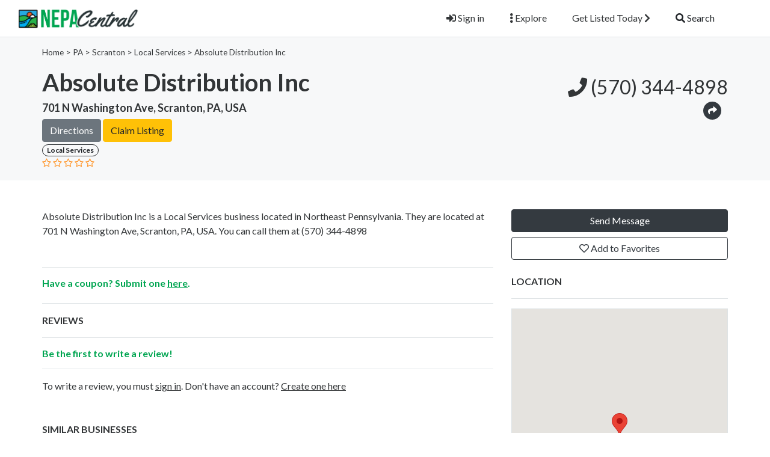

--- FILE ---
content_type: text/html; charset=UTF-8
request_url: https://nepacentral.com/listing/pennsylvania/scranton-138/local-services/absolute-distribution-inc
body_size: 9155
content:

<!DOCTYPE html>
<!--[if IE 9]><html class="lt-ie10" lang="en"> <![endif]-->
<html lang="en">
<head>
<title>Absolute Distribution Inc - Scranton - (570) 344-4898 - NEPACentral.com</title>

<!-- SplideJS CSS -->
<link rel="stylesheet" href="https://nepacentral.com/templates/js/splide_2.4.21/splide.min.css">


<!-- Bootstrap Lightbox -->
<link rel="stylesheet" href="https://nepacentral.com/templates/js/lightbox-master/dist/ekko-lightbox.css">

<meta charset="utf-8">
<meta name="viewport" content="width=device-width, initial-scale=1, shrink-to-fit=no">

<!-- favicon -->
<link rel="apple-touch-icon-precomposed" href="https://nepacentral.com/assets/favicon/favicon.png">
<link rel="icon" type="image/png" href="https://nepacentral.com/assets/favicon/favicon.png">
<meta name="msapplication-TileColor" content="#ffffff">
<meta name="msapplication-TileImage" content="https://nepacentral.com/assets/favicon/favicon.png">

<!-- css -->
<link rel="stylesheet" href="https://stackpath.bootstrapcdn.com/bootstrap/4.3.1/css/bootstrap.min.css">
<link href="https://cdnjs.cloudflare.com/ajax/libs/select2/4.0.8/css/select2.min.css" rel="stylesheet">
<link rel="stylesheet" href="https://nepacentral.com/templates/css/styles.css">
<link rel="stylesheet" href="https://nepacentral.com/templates/css/custom-styles.css">
<link rel="stylesheet" href="https://nepacentral.com/templates/js/raty/jquery.raty.css">

<!-- javascript -->
<script src="https://ajax.googleapis.com/ajax/libs/jquery/3.5.1/jquery.min.js"></script>
<script src="https://cdnjs.cloudflare.com/ajax/libs/select2/4.0.8/js/select2.min.js"></script>
<script src="https://maps.googleapis.com/maps/api/js?libraries=places&regions=US&key=AIzaSyCRm6AkA1BWf6Scex-ZqIHMptuN3A4_loQ"></script>
<script src="https://nepacentral.com/assets/js/toaster.js"></script>
<script src="https://nepacentral.com/templates/js/custom-js.js"></script>

<!-- CSRF -->
<script>
// add CSRF token in the headers of all requests
$.ajaxSetup({
	headers: {
		'X-CSRF-Token': 'rrd9g3e0rumea1h7dr33h15dof',
		'X-Ajax-Setup': 1
	}
});

</script>
<!-- Google Tag Manager -->
<script>(function(w,d,s,l,i){w[l]=w[l]||[];w[l].push({'gtm.start':
new Date().getTime(),event:'gtm.js'});var f=d.getElementsByTagName(s)[0],
j=d.createElement(s),dl=l!='dataLayer'?'&l='+l:'';j.async=true;j.src=
'https://www.googletagmanager.com/gtm.js?id='+i+dl;f.parentNode.insertBefore(j,f);
})(window,document,'script','dataLayer','GTM-N79LD5W');</script>
<!-- End Google Tag Manager -->

<!-- baseurl -->
<script>
var baseurl = 'https://nepacentral.com';
</script>

<!-- custom functions -->
<script>
// test if cookie is enabled
function cookieEnabled() {
	// Quick test if browser has cookieEnabled host property
	if (navigator.cookieEnabled) {
		return true;
	}

	// Create cookie
	document.cookie = "cookietest=1";
	var ret = document.cookie.indexOf("cookietest=") != -1;

	// Delete cookie
	document.cookie = "cookietest=1; expires=Thu, 01-Jan-1970 00:00:01 GMT";

	return ret;
}

// test if localstorage is available
function lsTest(){
    var test = 'test';
    try {
        localStorage.setItem(test, test);
        localStorage.removeItem(test);
        return true;
    } catch(e) {
        return false;
    }
}

// createCookie
function createCookie(name, value, days) {
    var expires;
    var cookie_path;
	var path = "/";

    if (days) {
        var date = new Date();
        date.setTime(date.getTime() + (days * 24 * 60 * 60 * 1000));
        expires = "; expires=" + date.toUTCString();
    } else {
        expires = "";
    }

	if (path != '') {
		cookie_path = "; path=" + path;
	} else {
		cookie_path = "";
	}

    document.cookie = name + "=" + value + expires + cookie_path;
}

// delete_cookie
function delete_cookie(name) {
	createCookie(name, "", -100);
}

// getCookie
function getCookie(name) {
	var nameEQ = name + "=";
	var ca = document.cookie.split(';');

	for(var i=0;i < ca.length;i++) {
		var c = ca[i];
		while (c.charAt(0)==' ') c = c.substring(1,c.length);
		if (c.indexOf(nameEQ) == 0) return c.substring(nameEQ.length,c.length);
	}

	return null;
}

// check if string is JSON
function IsJsonString(str) {
	try {
		JSON.parse(str);
	} catch (e) {
		return false;
	}

	return true;
}

// add to Favorites
function addToFavorites() {
	$('.add-to-favorites').on('click', function(e){
					window.location.href = 'https://nepacentral.com/user/sign-in';
				});
}
</script>

<!-- Maps -->
<script>
</script>	<!-- CSS -->
	<link rel="stylesheet" href="https://cdnjs.cloudflare.com/ajax/libs/leaflet/1.3.1/leaflet.css">
	
	<!-- Javascript -->
	<script src="https://cdnjs.cloudflare.com/ajax/libs/leaflet/1.3.1/leaflet.js"></script>
	<script src="https://nepacentral.com/assets/js/leaflet-providers.js"></script>

			<!-- <script src="https://maps.googleapis.com/maps/api/js?key=AIzaSyCRm6AkA1BWf6Scex-ZqIHMptuN3A4_loQ"></script> -->
		
<!-- Meta data -->
<meta name="description" content="Absolute Distribution Inc is located at 701 N Washington Ave, Scranton, PA, USA - Their phone number is (570) 344-4898 - Visit for coupons, hours, reviews, and more great Northeast PA Businesses!">

<!-- Canonical URL -->
<link rel="canonical" href="https://nepacentral.com/listing/pa/scranton/local-services/absolute-distribution-inc">

<!-- Open Graph data -->
<meta property="og:title" content="Absolute Distribution Inc - Scranton - (570) 344-4898 - NEPACentral.com">
<meta property="og:url" content="https://nepacentral.com/listing/pa/scranton/local-services/absolute-distribution-inc">
<meta property="og:type" content="website">
<meta property="og:description" content="Absolute Distribution Inc is located at 701 N Washington Ave, Scranton, PA, USA - Their phone number is (570) 344-4898 - Visit for coupons, hours, reviews, and more great Northeast PA Businesses!">
<meta name="twitter:card" content="summary_large_image">
<meta name="viewport" content="width=device-width, initial-scale=1.0">
</head>
<body class="tpl-listing">
<div id="fb-root"></div>
<script>(function(d, s, id) {
  var js, fjs = d.getElementsByTagName(s)[0];
  if (d.getElementById(id)) return;
  js = d.createElement(s); js.id = id;
  js.src = 'https://connect.facebook.net/en_US/sdk.js#xfbml=1&version=v3.1';
  fjs.parentNode.insertBefore(js, fjs);
}(document, 'script', 'facebook-jssdk'));</script>

<script>window.twttr = (function(d, s, id) {
  var js, fjs = d.getElementsByTagName(s)[0],
    t = window.twttr || {};
  if (d.getElementById(id)) return t;
  js = d.createElement(s);
  js.id = id;
  js.src = "https://platform.twitter.com/widgets.js";
  fjs.parentNode.insertBefore(js, fjs);

  t._e = [];
  t.ready = function(f) {
    t._e.push(f);
  };

  return t;
}(document, "script", "twitter-wjs"));</script><!-- Google Tag Manager (noscript) -->
<noscript><iframe src="https://www.googletagmanager.com/ns.html?id=GTM-N79LD5W"
height="0" width="0" style="display:none;visibility:hidden"></iframe></noscript>
<!-- End Google Tag Manager (noscript) -->
<!-- Preloader -->
<div class="preloader"></div>

<!-- Navbar -->
<nav id="header-nav" class="navbar navbar-expand-md fixed-top" style="z-index:2000;">
	<div class="container-fluid">
		<!-- Brand -->
		<a class="navbar-brand" href="https://nepacentral.com">
			<img class="logo" src="https://nepacentral.com/assets/imgs/logo.png" alt="NEPA Central" width="200">
		</a>

		<!-- Toggler button -->
		<button class="navbar-toggler text-dark" type="button" data-toggle="collapse" data-target="#navbarSupportedContent" aria-controls="navbarSupportedContent" aria-expanded="false" aria-label="Toggle navigation">
			<i class="fas fa-bars"></i>
		</button>

		<!-- Navbar collapsible -->
		<div id="navbarSupportedContent" class="collapse navbar-collapse flex-column mr-md-5">
			<ul class="navbar-nav ml-auto">
									<li class="nav-item mr-md-3">
						<a href="https://nepacentral.com/user/sign-in" id="navbarBtnSignIn" class="btn text-dark"><i class="fas fa-sign-in-alt"></i> Sign in</a>
					</li>

					<li class="nav-item dropdown mr-md-3">
						<a href="#" id="exploreDropdown" class="btn text-dark" role="button" data-toggle="dropdown" aria-haspopup="true" aria-expanded="false"><i class="fas fa-ellipsis-v"></i> Explore						</a>

						<div class="dropdown-menu dropdown-menu-right zoomIn animated" aria-labelledby="exploreDropdown">
							<a class="dropdown-item" href="https://nepacentral.com/categories/">Categories</a>
							<div class="dropdown-divider"></div>
							<a class="dropdown-item" href="https://nepacentral.com/coupons/">Coupons</a>
							<div class="dropdown-divider"></div>
							<a class="dropdown-item" href="https://nepacentral.com/posts">Blog</a>
						</div>
					</li>

					<li class="nav-item mr-md-3">
						<a href="https://nepacentral.com/user/register" id="navbarBtnGetListed" class="btn text-dark">Get Listed Today <i class="fas fa-chevron-right"></i></a>
					</li>
					
				<!-- Search -->
				 <li class="nav-item">
					<a href="#" id="navbarBtnSearch" class="btn btn-block"><i class="fas fa-search"></i> Search</a>
				</li> 
			</ul>
		</div>
	</div>
</nav>

<!-- dummy navbar to create padding -->
<div id="header-nav-dummy" class="navbar">
	<!-- Dummy Logo -->
	<a class="navbar-brand" href="">
		<img class="logo" src="https://nepacentral.com/assets/imgs/logo.png" width="200">
	</a>
</div>

<div id="mainSearch" class="container-fluid p-2 fixed-top bg-light" style="display:none">
	<form action="https://nepacentral.com/results" class="form-row" method="get">
		<div class="form-row container-fluid">
			<div class="col-md-5 mb-2 mb-md-0">
				<div class="input-group mr-md-2">
					<div class="input-group-prepend">
						<span class="input-group-text bg-white"><i class="fas fa-search"></i></span>
					</div>
					<input type="text" id="s" class="form-control form-control-lg" name="s" placeholder="Ex: Pizza, Yoga, Landscaping">
				</div>
			</div>

			<div class="col-md-5 mb-2 mb-md-0">
				<div class="input-group mr-md-2 text-left">
				<input type="text" class="form-control form-control-lg" id="header_address" class="form-control" placeholder='Ex: Dunmore, PA or 18512' name="address">
					<input type="hidden" name='lat' id="header_address_lat">
					<input type="hidden" name='long' id="header_address_long">
				</div>
			</div>

			<div class="col-md-2 mb-2 mb-md-0">
				<button type="submit" class="btn btn-lg btn-primary btn-block">Search</button>
			</div>
		</div>
	</form>
</div>
<!-- Business Header -->
<div id="business-header" class="container-fluid bg-default p-3 mb-5">
	<!-- Breadcrumbs -->
	<div class="container breadcrumbs">
				<a href="https://nepacentral.com/">Home</a>

		 > 
			<!-- <a href="https://nepacentral.com/listings/pa">PA</a> -->
			PA			 > 
			<!-- <a href="https://nepacentral.com/listings/pa/scranton">Scranton</a> -->
			Scranton							 > <a href="https://nepacentral.com/listings/pa/scranton/local-services">Local Services</a>
				 > <a href='https://nepacentral.com/listing/pa/scranton/local-services/absolute-distribution-inc'>Absolute Distribution Inc</a>
				</div>

	<!-- Business Title Area -->
	<div class="container mt-3">
		<div class="row">
		
		
					
			<div class="col-12 col-md-7">
				<div class="row">
				
			
					
					
					<div class="col-lg-9">
						<h1 id="place-id-2847">Absolute Distribution Inc </h1>
						<h5>701 N Washington Ave, Scranton, PA, USA</h5>
												<button onclick="mapsSelector()" class="btn btn-secondary">Directions</button> 							<a href="https://nepacentral.com/claim?id=2847" class="btn btn-warning">Claim Listing</a>
													
						
						

						<div>
														 	<!-- <a href="https://nepacentral.com/listings/pa/scranton/local-services" class="badge badge-pill badge-light" style="border: 1px solid #212529">Local Services</a> -->
							 								<a href="https://nepacentral.com/listings/pa/scranton/local-services" class="badge badge-pill badge-light" style="border: 1px solid #212529">Local Services</a><br>
							
							
						</div>
						<div class="item-rating" data-rating="">
							<!-- raty plugin placeholder -->
						</div>

						
					</div>
				</div>
			</div>

			<div class="col-12 col-md-5 py-2">
				<!-- Phone -->
									<div class="business-phone text-md-right text-dark text-nowrap" style="font-size:2rem">
						<a href="tel:5703444898"><i class="fas fa-phone"></i>
														(570) 
							344-4898						</a>
					</div>
				
				<!-- Social Links -->
				<div class="text-md-right social">
					
					

					
					<a href="#" id="shareDropdown" class="mr-2" role="button" data-toggle="dropdown" aria-haspopup="true" aria-expanded="false"><i class="fas fa-share"></i>
					</a>

					<div class="dropdown-menu dropdown-menu-right zoomIn animated" aria-labelledby="shareDropdown">
						<a href="https://www.facebook.com/sharer/sharer.php?u=https%3A%2F%2Fnepacentral.com%2Flisting%2Fpa%2Fscranton%2Flocal-services%2Fabsolute-distribution-inc&src=sdkpreparse" target="_blank"  class="dropdown-item"><i class="fab fa-facebook-f"></i> Facebook</a>

						<div class="dropdown-divider"></div>

						<a class="dropdown-item" href="https://twitter.com/intent/tweet?url=https%3A%2F%2Fnepacentral.com%2Flisting%2Fpa%2Fscranton%2Flocal-services%2Fabsolute-distribution-inc&text=Absolute+Distribution+Inc" target='_blank'><i class="fab fa-twitter"></i> Twitter</a>

					</div>
				</div>
			</div>
		</div>
	</div>
</div>

<!-- Main Information -->
<div class="container mt-3">
	<div class="row">
		<div class="col-md-6 col-lg-8">
			<!-- Gallery -->
			
			<!-- Short Description -->
						
							<div class="description mb-5">
					Absolute Distribution Inc is a Local Services business located in Northeast Pennsylvania. They are located at 701 N Washington Ave, Scranton, PA, USA. You can call them at <a href="tel:5703444898">
														(570) 
							344-4898						</a>		
						
						
						

						
						
					
					
				</div>
			
			<!-- Description -->
			
			<!-- Features -->
			
			<!-- Coupons -->
			
							<hr></hr>
				<div class="description mb-4">
					<h6 style="color:#00a551"> Have a coupon? Submit one <a href="/contact" target="_blank" style="color:#00a551; text-decoration:underline">here</a>. </h6>
				</div>
				<hr></hr>
						
			
			
			<!-- Reviews -->
			<div id="reviews" class="tab-pane" role="tabpanel">
				<p class="text-dark text-uppercase" style="font-weight:600">Reviews</p>
				<hr>
				
								
				<div class="description">
					<h6 style="color:#00a551">Be the first to write a review!</h6>
				</div>
				<hr></hr>
			
				
				<div id="review-form-wrapper" class="mb-5">
											<p>To write a review, you must <a href="https://nepacentral.com/user/sign-in" class='text-decoration-underline text-lowercase'>Sign in</a>. Don't have an account? <a href="https://nepacentral.com/user/register" class='text-decoration-underline'>Create one here</a></p>
										</div>
			</div>

			<!-- Similar Listings -->
							<p class="text-dark text-uppercase" style="font-weight:600">  Similar Businesses</p>
				<hr>

				<div id="" class="row mb-5">
											<div class="col-lg-3 col-md-4 col-sm-6 mb-5">
							<div class="card text-white text-center">
								<a href="https://nepacentral.com/listing/pa/shavertown/local-services/absolute-computer-services" title="Absolute Computer Services" class="text-white">
									<img class="card-img" src="https://nepacentral.com/assets/imgs/blank.png" alt="Absolute Computer Services">
								</a>
							</div>
							<div class="">
								<p class="text-dark">Absolute Computer Services</p>
							</div>
						</div>
												<div class="col-lg-3 col-md-4 col-sm-6 mb-5">
							<div class="card text-white text-center">
								<a href="https://nepacentral.com/listing/pa/east-stroudsburg/local-services/absolute-bail-bonds" title="Absolute Bail Bonds" class="text-white">
									<img class="card-img" src="https://nepacentral.com/assets/imgs/blank.png" alt="Absolute Bail Bonds">
								</a>
							</div>
							<div class="">
								<p class="text-dark">Absolute Bail Bonds</p>
							</div>
						</div>
												<div class="col-lg-3 col-md-4 col-sm-6 mb-5">
							<div class="card text-white text-center">
								<a href="https://nepacentral.com/listing/pa/scranton/local-services/absolute-account-resolutions" title="Absolute Account Resolutions" class="text-white">
									<img class="card-img" src="https://nepacentral.com/assets/imgs/blank.png" alt="Absolute Account Resolutions">
								</a>
							</div>
							<div class="">
								<p class="text-dark">Absolute Account Resolutions</p>
							</div>
						</div>
												<div class="col-lg-3 col-md-4 col-sm-6 mb-5">
							<div class="card text-white text-center">
								<a href="https://nepacentral.com/listing/pa/dunmore/local-services/absi" title="Absi" class="text-white">
									<img class="card-img" src="https://nepacentral.com/assets/imgs/blank.png" alt="Absi">
								</a>
							</div>
							<div class="">
								<p class="text-dark">Absi</p>
							</div>
						</div>
										</div>
				
		</div>

		<!-- Sidebar -->
		<div class="col-md-6 col-lg-4">
			<!-- Contact and Favorites -->
			<div class="mb-4">
				<button type="button" class="btn btn-block btn-dark" data-toggle="modal" data-target="#contact-user-modal">Send Message</button>
				<button type="button" class="add-to-favorites btn btn-block btn-outline-dark" data-listing-id="2847"><i class="far fa-heart"></i> Add to Favorites</button>
			</div>

			<!-- Hours -->
			
			<!-- Map -->
							<p class="text-dark text-uppercase" style="font-weight:600">Location</p>
				<hr>

				<div id="place-map-wrapper" class="mb-5">
					<div id="place-map-canvas" style="width:100%; height:100%"></div>
				</div>
				
			<!-- Manager -->
			<!-- <p class="text-dark text-uppercase" style="font-weight:600">Manager</p>
			<hr>

			<div class="d-flex mb-4">
									<div class="mr-2">
						<img src="https://nepacentral.com/pictures/profile-thumb/1/1.jpg" class="listing-manager rounded-circle profile-thumb">
					</div>
					
				<div class="flex-grow-1">
					<span class="text-dark mb-0"><strong><a href="https://nepacentral.com/profile/1">Paul Rinaldi</a></strong><br></span>

					<div class="smallest">
													<span class="text-muted mb-0">Northeast PA</span>
													<span class="text-muted mb-0">, United States</span>
											</div>
				</div>
			</div> -->
		</div>
	</div>
</div>

<!-- modal contact user -->
<div id="contact-user-modal" class="modal fade" tabindex="-1" role="dialog">
	<div class="modal-dialog" role="document">
		<div class="modal-content">
			<div class="modal-header">
				<h5 class="modal-title">
											Send Message										</h5>
				<button type="button" class="close" data-dismiss="modal" aria-label="Close">
					<span aria-hidden="true">&times;</span>
				</button>
			</div>
			<div class="modal-body">
									<div class="mb-3">
						<div><strong>Phone</strong></div>
						<a href="tel:+15703444898" class="btn btn-light">
							<strong><i class="fas fa-phone"></i>
																(570)								344-4898							</strong>
						</a>
					</div>
					
				
				<div><strong>Send an email</strong></div>
				<div id="contact-user-result"></div>
				<form id="contact-user-form" method="post">
											<input type="hidden" name="place_id" value="2847">
						<input type="hidden" name="from_page" value="listing">
						<input type="hidden" name="listing_url" value="https://nepacentral.com/listing/pa/scranton/local-services/absolute-distribution-inc">
						
					<div class="form-group">
						<input type="text" id="sender_name" class="form-control" name="sender_name" placeholder="Name" required>
					</div>

					<div class="form-group">
						<input type="email" id="sender_email" class="form-control" name="sender_email" placeholder="Email" required>
					</div>

					<div class="form-group">
						<textarea id="sender_msg" class="form-control" name="sender_msg" rows="5" placeholder="Message" required></textarea>
					</div>
				</form>
			</div>
			<div class="modal-footer">
				<button type="button" id="contact-user-close" class="btn btn-light" data-dismiss="modal" style="display: none;">Close</button>
				<button type="button" id="contact-user-cancel" class="btn btn-secondary" data-dismiss="modal">Cancel</button>
				<button type="submit" id="contact-user-submit" class="btn btn-primary">Submit</button>
			</div>
		</div>
	</div>
</div>

	<script>
						function mapsSelector() {
							  if /* if we're on iOS, open in Apple Maps */
								((navigator.platform.indexOf("iPhone") != -1) || 
								 (navigator.platform.indexOf("iPad") != -1) || 
								 (navigator.platform.indexOf("iPod") != -1))
								window.open("http://maps.apple.com/?address=?701 N Washington Ave, Scranton, PA, USA");
							else /* else use Google */
								window.open("https://www.google.com/maps/dir/701 N Washington Ave, Scranton, PA, USA");
}
						</script>

<!-- footer -->
	<div class="container-fluid">
		<footer class="pt-4 my-md-5 pt-md-5 border-top">
			<div class="row">
				<div class="col-12 col-md">
					<small class="d-block mb-3 text-muted">Copyright NEPACentral.com <br>© 2021 - All Rights Reserved</small>

									</div>

				<div class="col-6 col-md">
					<h5>Built in Northeast PA 😊</h5>
					<ul class='social-icons'><li><a href="https://www.facebook.com/NEPACentral" target="_blank"><i class="fab fa-facebook"></i></a></li>
					<li><a href="https://www.instagram.com/nepacentral/" target="_blank"><i class="fab fa-instagram"></i></a></li>
					<li><a href="https://www.tiktok.com/@nepacentral" target="_blank"><img src="https://nepacentral.com/assets/imgs/tiktok.png" width="25"></a></li>
					<li><a href="https://www.youtube.com/channel/UCV1tqvQVmx_v7cVWB6R8IHQ" target="_blank"><i class="fab fa-youtube"></i></a></li>

				</ul> 
					<!-- <ul class="list-unstyled text-small">
						<li><a href="#">Fast Loading</a></li>
						<li><a href="#">Custom Fields</a></li>
						<li><a href="#">SEO Optimized</a></li>
						<li><a href="#">Coupons</a></li>
						<li><a href="#">Paypal/Stripe</a></li>
					</ul> -->
				</div>

				<div class="col-6 col-md">
					<h5>Sections</h5>
					<ul class="list-unstyled text-small">
						<li><a href="https://nepacentral.com/posts">Blog</a></li>
						<li><a href="https://nepacentral.com/categories/a">All Categories</a></li>
						<li><a href="https://nepacentral.com/coupons/">Coupons</a></li>
					</ul>
				</div>

				<div class="col-6 col-md">
					<h5>About</h5>
					<ul class="list-unstyled text-small">
						<li><a href="https://nepacentral.com/post/about-us">About Us</a></li>
						<li><a href="https://nepacentral.com/contact">Contact</a></li>
						<li><a href="https://nepacentral.com/post/privacy-policy">Privacy Policy</a></li>
						<li><a href="https://nepacentral.com/post/tou">Terms of Use</a></li>
					</ul>
				</div>
			</div>
		</footer>
	</div>

<!-- css -->
<link rel="stylesheet" href="https://use.fontawesome.com/releases/v5.12.0/css/all.css">

<!-- external javascript -->
<script src="https://cdnjs.cloudflare.com/ajax/libs/popper.js/1.14.7/umd/popper.min.js"></script>
<script src="https://stackpath.bootstrapcdn.com/bootstrap/4.3.1/js/bootstrap.min.js"></script>
<script src="https://nepacentral.com/templates/js/raty/jquery.raty.js"></script>
<script src="https://nepacentral.com/assets/js/jquery-autocomplete/jquery.autocomplete.min.js"></script>
<script src="https://cdnjs.cloudflare.com/ajax/libs/select2/4.0.8/js/i18n/en.js"></script>

<!-- Bootstrap Lightbox -->
<script src="https://nepacentral.com/templates/js/lightbox-master/dist/ekko-lightbox.min.js"></script>

<!-- SplideJS -->
<script src="https://nepacentral.com/templates/js/splide_2.4.21/splide.min.js"></script>

<!-- SplideJs Video Extension -->
<script src="https://nepacentral.com/templates/js/splide-extension-video_0.4.6/splide-extension-video.min.js"></script>

<script>
/*--------------------------------------------------
Add to Favorites
--------------------------------------------------*/
(function(){
	$('.add-to-favorites').on('click', function(e){
					window.location.href = 'https://nepacentral.com/user/sign-in';
				});
}());

/*--------------------------------------------------
Lightbox
--------------------------------------------------*/
(function(){
	$(document).delegate('*[data-toggle="lightbox"]', 'click', function(event) {
		event.preventDefault();
		$(this).ekkoLightbox();
	});
}());

/*--------------------------------------------------
Carousel
--------------------------------------------------*/
/*--------------------------------------------------
Rating
--------------------------------------------------*/
(function(){
	$('.item-rating').raty({
		readOnly: true,
		score: function() {
			return this.getAttribute('data-rating');
		},
		hints: ['awful', 'subpar', 'acceptable', 'very good', 'outstanding'],
		starType: 'i'
	});

	$('.review-rating').raty({
		readOnly: true,
		score: function() {
			return this.getAttribute('data-rating');
		},
		hints: ['awful', 'subpar', 'acceptable', 'very good', 'outstanding'],
		starType: 'i'
	});

	$('.raty').raty({
		scoreName: 'review_score',
		target : '#hint',
		targetKeep : true,
		hints: ['awful', 'subpar', 'acceptable', 'very good', 'outstanding'],
		starType: 'i'
	});
}());

/*--------------------------------------------------
Review
--------------------------------------------------*/
(function(){
	$('#submit-review').on('click', function() {
		var place_id        = $('#place_id').val();
		var place_name      = $('#place_name').val();
		var place_slug      = $('#place_slug').val();
		var place_city_slug = $('#place_city_slug').val();
		var place_city_id   = $('#place_city_id').val();
		var review_score    = $('input[name=review_score]').val();
		var review          = $('#review').val();
		var url             = 'https://nepacentral.com/process-review.php';

		// post
		$.post(url, {
			place_id:        place_id,
			place_name:      place_name,
			place_slug:      place_slug,
			place_city_slug: place_city_slug,
			place_city_id:   place_city_id,
			review_score:    review_score,
			review:          review
		}, function(data) {
			$('#review-form').fadeOut();
			// alert(data);
			var form_wrapper = $('#review-form-wrapper');
			var alert_response = $('<div class="alert alert-success"></div>');
			$(alert_response).text(data);
			$(alert_response).hide().appendTo(form_wrapper).fadeIn();
		});
	});
}());

/*--------------------------------------------------
Map
--------------------------------------------------*/
		var myLatlng = new google.maps.LatLng(41.41435340, -75.65694780);
		var mapOptions = {
		  zoom: 12,
		  center: myLatlng,
		  mapTypeId: google.maps.MapTypeId.ROADMAP,
		}
		var map = new google.maps.Map(document.getElementById("place-map-canvas"), mapOptions);

		var marker = new google.maps.Marker({
			position: myLatlng,
			title:""
		});

		// To add the marker to the map, call setMap();
		marker.setMap(map);
	
/*--------------------------------------------------
Contact form
--------------------------------------------------*/
(function(){
	// on show modal
	$('#contact-user-modal').on('show.bs.modal', function (e) {
		$('#contact-user-submit').show();
		$('#contact-user-close').hide();
		$('#contact-user-cancel').show();
	});

	// on hide modal
	$('#contact-user-modal').on('hide.bs.modal', function (e) {
		$('#contact-user-form').show(120);
		$('#contact-user-result').empty();
	});

	// on submit
	$('#contact-user-submit').on('click', function(e) {
		e.preventDefault();

		// check validity
		if($('#contact-user-form')[0].checkValidity()) {
			// vars
			var modal = $('#contact-user-modal');
			var post_url = 'https://nepacentral.com/send-msg.php';
			var spinner = '<i class="fas fa-spinner fa-spin"></i> Wait';

			// buttons and spinner
			$('#contact-user-result').show();
			$('#contact-user-form').hide(120);
			$('#contact-user-result').html(spinner);
			$('#contact-user-submit').hide();
			$('#contact-user-cancel').hide();
			$('#contact-user-close').show();

			// post
			$.post(post_url, { params: $('#contact-user-form').serialize() }, function(data) {
				$('#contact-user-result').empty().html(data).fadeIn();
			});
		}

		else {
			$('#contact-user-form')[0].reportValidity();
		}
	});
}());
</script><script>
/*--------------------------------------------------
Navbar
--------------------------------------------------*/
(function(){
			// select2 config
		$('#city-input').select2({
			ajax: {
				url: 'https://nepacentral.com/_return_cities_select2.php',
				dataType: 'json',
				delay: 250,
				data: function (params) {
					return {
						query: params.term,
						page: params.page
					};
				}
			},
			escapeMarkup: function (markup) { return markup; },
			minimumInputLength: 1,
			dropdownAutoWidth : true,
			placeholder: "City",
			allowClear: true,
			language: "en"
		});

		// change x mark and add event handler to clear cookies
		$('#city-input').on("select2:unselect", function(e) {
			delete_cookie('city_id');
		});

		$('#city-input').on("select2:select", function(e) {
			$('.select2-selection__clear').empty().html('<i class="fas fa-times" aria-hidden="true"></i>');
		});
	
	// add margin top in full screen mode
	if($(window).width() > 768) {
		// get header height
		var height = $('#header-nav').outerHeight(true);

		// add margin equal to height
		$('#mainSearch').removeAttr('style').css({
			"margin-top": height,
			"display": "none"
		});
	}

	// in mobile view..
	else {
		// remove class fixed-top
		$('#mainSearch').removeClass().addClass('container-fluid p-2');

		// get header height
		var height = $('#header-nav').outerHeight(true);

		// add margin equal to height
		$('#mainSearch').removeAttr('style').css({
			"margin-top": height,
			"display": "none"
		});

		//$('#header-nav-dummy').hide();
	}

	// when clicking outside search form, hide search form
	$('#mainSearch').on('click', function(e) {
		e.stopPropagation();
	});

	$(window).on('click', function(e) {
		if(e.target.type != 'search' && e.target.type != '') {
			$('#mainSearch').slideUp('fast');
		}
	});

	// toggle search visibility
	$('#navbarBtnSearch').on('click', function(e) {
		// stop click propagation so that it doesn't bubble up and trigger a click on window which would hide the search
		e.stopPropagation();

		if($(window).width() < 769) {
			// add margin equal to height
			var height = $('#header-nav').outerHeight(true);
			var height_dummy = $('#header-nav-dummy').outerHeight(true);

			height = height - height_dummy;
			console.log($('#mainSearch').attr('style'));

			$('#mainSearch').removeAttr('style').css({
				"margin-top": height,
				"display": "none"
			});

			//$('#header-nav-dummy').hide();
		}

		// toggle proper
		$('#mainSearch').slideToggle('fast');
	});

	
	}());

/*--------------------------------------------------
Language selector
--------------------------------------------------*/
(function(){
	$('#language-selector select').on('change', function(e){
		createCookie('user_language', $('#language-selector select').val(), 365);
		location.reload(true);
	});
}());

jQuery(document).ready(function(e) {
   $('input[name="address"]').blur(); 
   $('input[name="place_name"]').focus(); 
   $('input[name="s"]').focus(); 
});

/*--------------------------------------------------
Google Address API
--------------------------------------------------*/


      //let autocomplete;
    //   let address1Field;
	//   let address2Field;

      function initAutocomplete() {
        address1Field = document.querySelector("#address");
		address2Field = document.querySelector("#header_address");
        // Create the autocomplete object, restricting the search predictions to
        // addresses in the US and Canada.
        autocomplete = new google.maps.places.Autocomplete(address1Field, {
        componentRestrictions: { country: ["us"] },
         fields: ["address_components", "geometry"],
         types: ["(regions)"]
        });
        address1Field.focus();

		autocomplete2 = new google.maps.places.Autocomplete(address2Field, {
        componentRestrictions: { country: ["us"] },
         fields: ["address_components", "geometry"],
         types: ["(regions)"]
        });

		// address2Field.focus();
        // When the user selects an address from the drop-down, populate the
        // address fields in the form.
        autocomplete.addListener("place_changed", fillInAddress);
		
        autocomplete2.addListener("place_changed", fillInAddress1);
      }

      function fillInAddress() {

        // Get the place details from the autocomplete object.
if(document.querySelector("#address_lat") != null && document.querySelector("#address_lat") != 'undefined'){
        document.querySelector("#address_lat").value =autocomplete.getPlace().geometry.location.lat();
        document.querySelector("#address_long").value =autocomplete.getPlace().geometry.location.lng();
}
        const place = autocomplete.getPlace();
        let address1 = "";

        for (const component of place.address_components) {
          const componentType = component.types[0];

          switch (componentType) {
            case "street_number": {
              address1 = `${component.long_name} ${address1}`;
              break;
            }
            case "route": {
              address1 += component.short_name;
              break;
            }
            case "locality":
              document.querySelector("#address_city").value = component.long_name;
              break;
            case "administrative_area_level_1": {
               var val = document.querySelector("#address_city").value;
              document.querySelector("#address_city").value = val+', '+component.short_name;
              break;
            }

        //     case "postal_code": {
        //       document.querySelector("#address_zip_code").value = component.short_name;
        //       break;
        //   }

        //     case "country": {
        //       document.querySelector("#country").value = component.short_name;
        //       break;
        //     }

          }

        }

       // address2Field.value = address1;

      }

	  function fillInAddress1() {

		// Get the place details from the autocomplete object.
		if(document.querySelector("#header_address_lat") != null && document.querySelector("#address_lat") != 'undefined'){

		document.querySelector("#header_address_lat").value =autocomplete2.getPlace().geometry.location.lat();
		document.querySelector("#header_address_long").value =autocomplete2.getPlace().geometry.location.lng();
		}
		const place = autocomplete2.getPlace();
		let address1 = "";

		for (const component of place.address_components) {
		const componentType = component.types[0];

		switch (componentType) {
			case "street_number": {
			address1 = `${component.long_name} ${address1}`;
			break;
			}
			case "route": {
			address1 += component.short_name;
			break;
			}
			case "locality":
			document.querySelector("#address_city").value = component.long_name;
			break;
			case "administrative_area_level_1": {
			var val = document.querySelector("#address_city").value;
			document.querySelector("#address_city").value = val+', '+component.short_name;
			break;
			}

		//     case "postal_code": {
		//       document.querySelector("#address_zip_code").value = component.short_name;
		//       break;
		//   }

		//     case "country": {
		//       document.querySelector("#country").value = component.short_name;
		//       break;
		//     }

		}

		}

		// address2Field.value = address1;

		}

      // $(document).on('keyup','#address', function(){

      //     $(this).siblings('#address_lat').val('');

      //     $(this).siblings('#address_long').val('');

      // });

      //   $(document).on('focusout','#address',function(){

      //       if($(this).next('#address_lat').val() == '' || $(this).next('#address_long').val() == ''){

      //           $(this).val('');

      //       }

      //   });
        initAutocomplete();

    </script>






</body>
</html>

--- FILE ---
content_type: text/css
request_url: https://nepacentral.com/templates/css/custom-styles.css
body_size: 455
content:

.form-control::placeholder, .select2-selection__placeholder {
    opacity: 0.6 !important;
    color: #000 !important;
}
.text-decoration-underline{
    text-decoration: underline;
}
.pac-container {
    z-index: 999!important;
}
#mobile-menu-toggle{
    display:none;
}
#mobile-menu-toggle.btn:focus {
    outline: none;
    box-shadow: none;
  }
  .card-img-overlay {
    background-color: #00000059;
    align-items: center;
    display: inline-grid;
}
ul.social-icons {
    display: flex;
    list-style: none;
    padding: 0;
}
ul.social-icons li {
    display: inline-block;
    padding: 5px;
}
ul.social-icons li i {
    font-size: 28px;
}

@media screen and (max-width: 767px){
    /*.container{ margin-top: 20px !important; }*/
    .container>.row>.col-md-4{ margin-bottom: 20px !important; }
    #mobile-menu-toggle{
        display:block;
    }
    #mobile-menu-toggle + .mobile-collapse{
        display: none;
    }
    button#mobile-menu-toggle svg {
        width: 20px;
        transition: all 0.3s ease;
    }
    button#mobile-menu-toggle.active svg {
        transform: rotate(
    180deg
    );
    }
nav#header-nav {
    flex-direction: row-reverse;
    justify-content: center;
}
button.navbar-toggler {
    position: absolute;
    left: 0;
    top: 15px;
}

/*raman*/

div#navbarSupportedContent {
   padding-top: 10px!important;
}


nav#header-nav .container-fluid {
    justify-content: center!important;
}


.navbar-brand {

    margin-right: 0!important;

}
/**raman end*/
}

--- FILE ---
content_type: application/javascript
request_url: https://nepacentral.com/assets/js/toaster.js
body_size: 1173
content:
/***********************************************************************************
* Add Array.indexOf                                                                *
***********************************************************************************/
(function ()
{
	if (typeof Array.prototype.indexOf !== 'function')
	{
		Array.prototype.indexOf = function(searchElement, fromIndex)
		{
			for (var i = (fromIndex || 0), j = this.length; i < j; i += 1)
			{
				if ((searchElement === undefined) || (searchElement === null))
				{
					if (this[i] === searchElement)
					{
						return i;
					}
				}
				else if (this[i] === searchElement)
				{
					return i;
				}
			}
			return -1;
		};
	}
})();
/**********************************************************************************/

(function ($,undefined)
{
	var toasting =
	{
		gettoaster : function ()
		{
			var toaster = $('#' + settings.toaster.id);

			if(toaster.length < 1)
			{
				toaster = $(settings.toaster.template).attr('id', settings.toaster.id).css(settings.toaster.css).addClass(settings.toaster['class']);

				if ((settings.stylesheet) && (!$("link[href=" + settings.stylesheet + "]").length))
				{
					$('head').appendTo('<link rel="stylesheet" href="' + settings.stylesheet + '">');
				}

				$(settings.toaster.container).append(toaster);
			}

			return toaster;
		},

		notify : function (title, message, priority)
		{
			var $toaster = this.gettoaster();
			var $toast  = $(settings.toast.template.replace('%priority%', priority)).hide().css(settings.toast.css).addClass(settings.toast['class']);

			$('.title', $toast).css(settings.toast.csst).html(title);
			$('.message', $toast).css(settings.toast.cssm).html(message);

			if ((settings.debug) && (window.console))
			{
				console.log(toast);
			}

			$toaster.append(settings.toast.display($toast));

			if (settings.donotdismiss.indexOf(priority) === -1)
			{
				var timeout = (typeof settings.timeout === 'number') ? settings.timeout : ((typeof settings.timeout === 'object') && (priority in settings.timeout)) ? settings.timeout[priority] : 1500;
				setTimeout(function()
				{
					settings.toast.remove($toast, function()
					{
						$toast.remove();
					});
				}, timeout);
			}
		}
	};

	var defaults =
	{
		'toaster'         :
		{
			'id'        : 'toaster',
			'container' : 'body',
			'template'  : '<div></div>',
			'class'     : 'toaster',
			'css'       :
			{
				'position' : 'fixed',
				'top'      : '10px',
				'right'    : '10px',
				'width'    : '300px',
				'zIndex'   : 50000
			}
		},

		'toast'       :
		{
			'template' :
			'<div class="alert alert-%priority% alert-dismissible" role="alert">' +
				'<button type="button" class="close" data-dismiss="alert">' +
					'<span aria-hidden="true">&times;</span>' +
					'<span class="sr-only">Close</span>' +
				'</button>' +
				'<span class="title"></span>: <span class="message"></span>' +
			'</div>',

			'css'      : {},
			'cssm'     : {},
			'csst'     : { 'fontWeight' : 'bold' },

			'fade'     : 'slow',

			'display'    : function ($toast)
			{
				return $toast.fadeIn(settings.toast.fade);
			},

			'remove'     : function ($toast, callback)
			{
				return $toast.animate(
					{
						opacity : '0',
						padding : '0px',
						margin  : '0px',
						height  : '0px'
					},
					{
						duration : settings.toast.fade,
						complete : callback
					}
				);
			}
		},

		'debug'        : false,
		'timeout'      : 3000,
		'stylesheet'   : null,
		'donotdismiss' : []
	};

	var settings = {};
	$.extend(settings, defaults);

	$.toaster = function (options)
	{
		if (typeof options === 'object')
		{
			if ('settings' in options)
			{
				settings = $.extend(settings, options.settings);
			}

			var title    = ('title' in options) ? options.title : 'Notice';
			var message  = ('message' in options) ? options.message : null;
			var priority = ('priority' in options) ? options.priority : 'success';

			if (message !== null)
			{
				toasting.notify(title, message, priority);
			}
		}
	};

	$.toaster.reset = function ()
	{
		settings = {};
		$.extend(settings, defaults);
	};
})(jQuery);